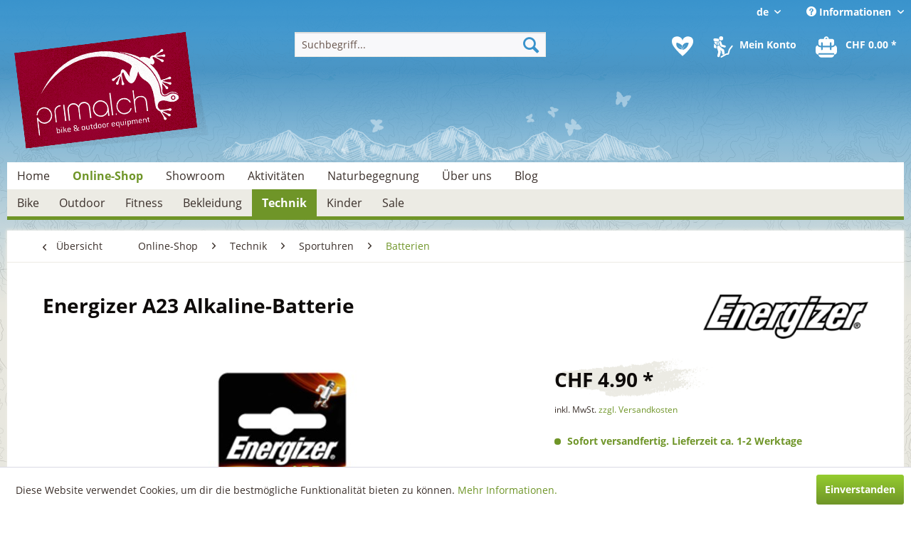

--- FILE ---
content_type: text/html; charset=UTF-8
request_url: https://primal.ch/online-shop/technik/sportuhren/batterien/energizer-a23-alkaline-batterie
body_size: 14720
content:
<!DOCTYPE html> <html class="no-js" lang="de" itemscope="itemscope" itemtype="http://schema.org/WebPage"> <head> <meta charset="utf-8"> <meta name="author" content="" /> <meta name="robots" content="index,follow" /> <meta name="revisit-after" content="15 days" /> <meta name="keywords" content="Inhalt:, Stück" /> <meta name="description" content="Inhalt: 1 Stück" /> <meta property="og:type" content="product" /> <meta property="og:site_name" content="Primal Online-Shop" /> <meta property="og:url" content="https://primal.ch/online-shop/technik/sportuhren/batterien/energizer-a23-alkaline-batterie" /> <meta property="og:title" content="Energizer A23 Alkaline-Batterie" /> <meta property="og:description" content="Inhalt: 1 Stück" /> <meta property="og:image" content="https://primal.ch/media/image/5b/2b/47/energizer_A23.jpg" /> <meta property="product:brand" content="Energizer" /> <meta property="product:price" content="4,90" /> <meta property="product:product_link" content="https://primal.ch/online-shop/technik/sportuhren/batterien/energizer-a23-alkaline-batterie" /> <meta name="twitter:card" content="product" /> <meta name="twitter:site" content="Primal Online-Shop" /> <meta name="twitter:title" content="Energizer A23 Alkaline-Batterie" /> <meta name="twitter:description" content="Inhalt: 1 Stück" /> <meta name="twitter:image" content="https://primal.ch/media/image/5b/2b/47/energizer_A23.jpg" /> <meta itemprop="copyrightHolder" content="Primal Online-Shop" /> <meta itemprop="copyrightYear" content="2014" /> <meta itemprop="isFamilyFriendly" content="True" /> <meta itemprop="image" content="https://primal.ch/media/image/03/6b/da/Primal-Logo.png" /> <meta name="viewport" content="width=device-width, initial-scale=1.0"> <meta name="mobile-web-app-capable" content="yes"> <meta name="apple-mobile-web-app-title" content="Primal Online-Shop"> <meta name="apple-mobile-web-app-capable" content="yes"> <meta name="apple-mobile-web-app-status-bar-style" content="default"> <link rel="alternate" hreflang="de-CH" href="https://primal.ch/online-shop/technik/sportuhren/batterien/energizer-a23-alkaline-batterie" /> <link rel="alternate" hreflang="en-GB" href="https://primal.ch/en/online-shop/technics/sports-watches/batteries/271/energizer-a23-alkaline-batterie" /> <link rel="alternate" hreflang="fr-FR" href="https://primal.ch/fr/online-shop/technique/montres-sportifs/piles/271/energizer-a23-alkaline-batterie" /> <link rel="apple-touch-icon-precomposed" href="/themes/Frontend/Responsive/frontend/_public/src/img/apple-touch-icon-precomposed.png"> <link rel="shortcut icon" href="https://primal.ch/media/unknown/d9/0c/f4/favicon.ico"> <meta name="msapplication-navbutton-color" content="#6f9528" /> <meta name="application-name" content="Primal Online-Shop" /> <meta name="msapplication-starturl" content="https://primal.ch/" /> <meta name="msapplication-window" content="width=1024;height=768" /> <meta name="msapplication-TileImage" content="/themes/Frontend/Responsive/frontend/_public/src/img/win-tile-image.png"> <meta name="msapplication-TileColor" content="#6f9528"> <meta name="theme-color" content="#6f9528" /> <link rel="canonical" href="https://primal.ch/online-shop/technik/sportuhren/batterien/energizer-a23-alkaline-batterie" /> <title itemprop="name"> Energizer A23 Alkaline-Batterie | Primal Online-Shop</title> <link href="/web/cache/1689839578_dba143a950658d9747d4f0924cd74a79.css" media="all" rel="stylesheet" type="text/css" /> </head> <body class="is--ctl-detail is--act-index" > <div class="page-wrap"> <noscript class="noscript-main"> <div class="alert is--warning"> <div class="alert--icon"> <i class="icon--element icon--warning"></i> </div> <div class="alert--content"> Um den Primal&#x20;Online-Shop in vollem Umfang nutzen zu k&ouml;nnen, empfehlen wir dir Javascript in deinem Browser zu aktiveren. </div> </div> </noscript> <header class="header-main"> <div class="top-bar"> <div class="container block-group"> <nav class="top-bar--navigation block" role="menubar">  <div class="top-bar--language navigation--entry"> <form method="post" class="language--form"> <div class="field--select"> <span class="kmudo-topnav-flagge">de</span> <div class="select-field"> <select name="__shop" class="language--select" data-auto-submit="true"> <option value="1" selected="selected"> Deutsch </option> <option value="3" > Français </option> <option value="2" > English </option> </select> </div> <input type="hidden" name="__redirect" value="1"> </div> </form> </div>  <div class="navigation--entry entry--compare is--hidden" role="menuitem" aria-haspopup="true" data-drop-down-menu="true">   </div> <div class="navigation--entry entry--service has--drop-down" role="menuitem" aria-haspopup="true" data-drop-down-menu="true"> <i class="icon--service"></i> Informationen <ul class="service--list is--rounded" role="menu"> <li class="service--entry" role="menuitem"> <a class="service--link" href="https://primal.ch/kontaktformular" title="Kontakt" target="_self"> Kontakt </a> </li> <li class="service--entry" role="menuitem"> <a class="service--link" href="https://primal.ch/einkaufsvorteile" title="Einkaufsvorteile" > Einkaufsvorteile </a> </li> <li class="service--entry" role="menuitem"> <a class="service--link" href="https://primal.ch/wie-bestellen" title="Wie bestellen?" > Wie bestellen? </a> </li> <li class="service--entry" role="menuitem"> <a class="service--link" href="https://primal.ch/lieferung-versand" title="Lieferung &amp; Versand" > Lieferung & Versand </a> </li> <li class="service--entry" role="menuitem"> <a class="service--link" href="https://primal.ch/garantie-service" title="Garantie &amp; Service" > Garantie & Service </a> </li> <li class="service--entry" role="menuitem"> <a class="service--link" href="https://primal.ch/datenschutz" title="Datenschutz" > Datenschutz </a> </li> <li class="service--entry" role="menuitem"> <a class="service--link" href="https://primal.ch/impressum" title="Impressum" > Impressum </a> </li> <li class="service--entry" role="menuitem"> <a class="service--link" href="https://primal.ch/agb" title="AGB" > AGB </a> </li> </ul> </div> </nav> </div> </div> <div class="container header--navigation"> <div class="logo-main block-group" role="banner"> <div class="logo--shop block"> <a class="logo--link" href="https://primal.ch/" title="Primal Online-Shop - zur Startseite wechseln"> <picture> <source srcset="https://primal.ch/media/image/03/6b/da/Primal-Logo.png" media="(min-width: 78.75em)"> <source srcset="https://primal.ch/media/image/03/6b/da/Primal-Logo.png" media="(min-width: 64em)"> <source srcset="https://primal.ch/media/image/03/6b/da/Primal-Logo.png" media="(min-width: 48em)"> <img srcset="https://primal.ch/media/image/03/6b/da/Primal-Logo.png" alt="Primal Online-Shop - zur Startseite wechseln" /> </picture> </a> </div> </div> <nav class="shop--navigation block-group"> <ul class="navigation--list block-group" role="menubar"> <li class="navigation--entry entry--menu-left" role="menuitem"> <a class="entry--link entry--trigger btn is--icon-left" href="#offcanvas--left" data-offcanvas="true" data-offCanvasSelector=".sidebar-main" aria-label="Menü"> <i class="icon--menu"></i> Menü </a> </li> <li class="navigation--entry entry--search" role="menuitem" data-search="true" aria-haspopup="true" data-minLength="3"> <a class="btn entry--link entry--trigger" href="#show-hide--search" title="Suche anzeigen / schließen" aria-label="Suche anzeigen / schließen"> <i class="icon--search"></i> <span class="search--display">Suchen</span> </a> <form action="/search" method="get" class="main-search--form"> <input type="search" name="sSearch" aria-label="Suchbegriff..." class="main-search--field" autocomplete="off" autocapitalize="off" placeholder="Suchbegriff..." maxlength="30" /> <button type="submit" class="main-search--button" aria-label="Suchen"> <i class="icon--search"></i> <span class="main-search--text">Suchen</span> </button> <div class="form--ajax-loader">&nbsp;</div> </form> <div class="main-search--results"></div> </li>  <li class="navigation--entry entry--notepad" role="menuitem"> <a href="https://primal.ch/note" title="Merkzettel" aria-label="Merkzettel" class="btn"> <i class="icon--heart"></i> </a> </li> <li class="navigation--entry entry--account with-slt" role="menuitem" data-offcanvas="true" data-offCanvasSelector=".account--dropdown-navigation"> <a href="https://primal.ch/account" title="Mein Konto" class="btn is--icon-left entry--link account--link"> <i class="icon--account"></i> <span class="account--display"> Mein Konto </span> </a> <div class="account--dropdown-navigation"> <div class="navigation--smartphone"> <div class="entry--close-off-canvas"> <a href="#close-account-menu" class="account--close-off-canvas" title="Menü schließen" aria-label="Menü schließen"> Menü schließen <i class="icon--arrow-right"></i> </a> </div> </div> <div class="account--menu is--rounded is--personalized"> <span class="navigation--headline"> Mein Konto </span> <div class="account--menu-container"> <ul class="sidebar--navigation navigation--list is--level0 show--active-items"> <li class="navigation--entry"> <span class="navigation--signin"> <a href="https://primal.ch/account#hide-registration" class="blocked--link btn is--primary navigation--signin-btn" data-collapseTarget="#registration" data-action="close"> Anmelden </a> <span class="navigation--register"> oder <a href="https://primal.ch/account#show-registration" class="blocked--link" data-collapseTarget="#registration" data-action="open"> registrieren </a> </span> </span> </li> <li class="navigation--entry"> <a href="https://primal.ch/account" title="Übersicht" class="navigation--link"> Übersicht </a> </li> <li class="navigation--entry"> <a href="https://primal.ch/account/profile" title="Persönliche Daten" class="navigation--link" rel="nofollow"> Persönliche Daten </a> </li> <li class="navigation--entry"> <a href="https://primal.ch/address/index/sidebar/" title="Adressen" class="navigation--link" rel="nofollow"> Adressen </a> </li> <li class="navigation--entry"> <a href="https://primal.ch/account/payment" title="Zahlungsarten" class="navigation--link" rel="nofollow"> Zahlungsarten </a> </li> <li class="navigation--entry"> <a href="https://primal.ch/account/orders" title="Bestellungen" class="navigation--link" rel="nofollow"> Bestellungen </a> </li> <li class="navigation--entry"> <a href="https://primal.ch/note" title="Merkzettel" class="navigation--link" rel="nofollow"> Merkzettel </a> </li> </ul> </div> </div> </div> </li> <li class="navigation--entry entry--cart" role="menuitem"> <a class="btn is--icon-left cart--link" href="https://primal.ch/checkout/cart" title="Warenkorb" aria-label="Warenkorb"> <span class="cart--display"> Warenkorb </span> <span class="badge is--primary is--minimal cart--quantity is--hidden">0</span> <i class="icon--basket"></i> <span class="cart--amount"> CHF&nbsp;0.00 * </span> </a> <div class="ajax-loader">&nbsp;</div> </li>  </ul> </nav> <div class="container--ajax-cart" data-collapse-cart="true" data-displayMode="offcanvas"></div> </div> </header> <div class="kmudo-header-mountain-symbol"> </div> <nav class="kmudo-navigation-main navigation-main"> <div> <ul> <li class="navigation--entry is--home" role="menuitem"> <a class="navigation--link is--first" href="https://primal.ch/" title="Home" itemprop="url"> <span itemprop="name">Home</span> </a> </li> <li class="navigation--entry is--active" role="menuitem"> <a class="navigation--link is--active" href="https://primal.ch/online-shop/" title="Online-Shop" itemprop="url"> <span itemprop="name">Online-Shop</span> </a> </li> <li class="navigation--entry" role="menuitem"> <a class="navigation--link" href="https://primal.ch/showroom/" title="Showroom" itemprop="url"> <span itemprop="name">Showroom</span> </a> </li> <li class="navigation--entry" role="menuitem"> <a class="navigation--link" href="https://primal.ch/aktivitaeten/" title="Aktivitäten" itemprop="url"> <span itemprop="name">Aktivitäten</span> </a> </li> <li class="navigation--entry" role="menuitem"> <a class="navigation--link" href="https://primal.ch/naturbegegnung/" title="Naturbegegnung" itemprop="url"> <span itemprop="name">Naturbegegnung</span> </a> </li> <li class="navigation--entry" role="menuitem"> <a class="navigation--link" href="https://primal.ch/ueber-uns/" title="Über uns" itemprop="url"> <span itemprop="name">Über uns</span> </a> </li> <li class="navigation--entry" role="menuitem"> <a class="navigation--link" href="https://primal.ch/blog/" title="Blog" itemprop="url"> <span itemprop="name">Blog</span> </a> </li> </ul> </div> </nav> <nav class="navigation-main"> <div class="container" data-menu-scroller="true" data-listSelector=".navigation--list.container" data-viewPortSelector=".navigation--list-wrapper"> <div class="navigation--list-wrapper"> <ul class="navigation--list container" role="menubar" itemscope="itemscope" itemtype="http://schema.org/SiteNavigationElement"> <li class="navigation--entry" role="menuitem"><a class="navigation--link" href="https://primal.ch/online-shop/bike/" title="Bike" itemprop="url"><span itemprop="name">Bike</span></a></li><li class="navigation--entry" role="menuitem"><a class="navigation--link" href="https://primal.ch/online-shop/outdoor/" title="Outdoor" itemprop="url"><span itemprop="name">Outdoor</span></a></li><li class="navigation--entry" role="menuitem"><a class="navigation--link" href="https://primal.ch/online-shop/fitness/" title="Fitness" itemprop="url"><span itemprop="name">Fitness</span></a></li><li class="navigation--entry" role="menuitem"><a class="navigation--link" href="https://primal.ch/online-shop/bekleidung/" title="Bekleidung" itemprop="url"><span itemprop="name">Bekleidung</span></a></li><li class="navigation--entry is--active" role="menuitem"><a class="navigation--link is--active" href="https://primal.ch/online-shop/technik/" title="Technik" itemprop="url"><span itemprop="name">Technik</span></a></li><li class="navigation--entry" role="menuitem"><a class="navigation--link" href="https://primal.ch/online-shop/kinder/" title="Kinder" itemprop="url"><span itemprop="name">Kinder</span></a></li><li class="navigation--entry" role="menuitem"><a class="navigation--link" href="https://primal.ch/online-shop/sale/" title="Sale" itemprop="url"><span itemprop="name">Sale</span></a></li> </ul> </div> <div class="advanced-menu" data-advanced-menu="true" data-hoverDelay="250"> <div class="menu--container"> <div class="button-container"> <a href="https://primal.ch/online-shop/bike/" class="button--category" aria-label="Zur Kategorie Bike" title="Zur Kategorie Bike"> <i class="icon--arrow-right"></i> Zur Kategorie Bike </a> <span class="button--close"> <i class="icon--cross"></i> </span> </div> <div class="content--wrapper has--content has--teaser"> <ul class="menu--list menu--level-0 columns--2" style="width: 50%;"> <li class="menu--list-item item--level-0" style="width: 100%"> <a href="https://primal.ch/online-shop/bike/transport/" class="menu--list-item-link" aria-label="Transport" title="Transport">Transport</a> </li> <li class="menu--list-item item--level-0" style="width: 100%"> <a href="https://primal.ch/online-shop/bike/ausruestung/" class="menu--list-item-link" aria-label="Ausrüstung" title="Ausrüstung">Ausrüstung</a> </li> <li class="menu--list-item item--level-0" style="width: 100%"> <a href="https://primal.ch/online-shop/bike/velocomputer/" class="menu--list-item-link" aria-label="Velocomputer" title="Velocomputer">Velocomputer</a> </li> <li class="menu--list-item item--level-0" style="width: 100%"> <a href="https://primal.ch/online-shop/bike/lampen/" class="menu--list-item-link" aria-label="Lampen" title="Lampen">Lampen</a> </li> <li class="menu--list-item item--level-0" style="width: 100%"> <a href="https://primal.ch/online-shop/bike/parts-werkstatt/" class="menu--list-item-link" aria-label="Parts / Werkstatt" title="Parts / Werkstatt">Parts / Werkstatt</a> </li> <li class="menu--list-item item--level-0" style="width: 100%"> <a href="https://primal.ch/online-shop/bike/hometraining/" class="menu--list-item-link" aria-label="Hometraining" title="Hometraining">Hometraining</a> </li> </ul> <div class="menu--delimiter" style="right: 50%;"></div> <div class="menu--teaser" style="width: 50%;"> <a href="https://primal.ch/online-shop/bike/" aria-label="Zur Kategorie Bike" title="Zur Kategorie Bike" class="teaser--image" style="background-image: url(https://primal.ch/media/image/3d/34/ba/kategorie_online-shop_bike.jpg);"></a> <div class="teaser--headline">Bike</div> <div class="teaser--text"> Bereit für die nächste Bike-Tour? Bei uns findest du Bike-Zubehör aller Art, Tourenausrüstung für Veloferien, Kinderanhänger, einen Werkstatt-Bereich und vieles mehr. Auch fürs Wintertraining liefern wir dir exklusive Trainingsgeräte inklusive... <a class="teaser--text-link" href="https://primal.ch/online-shop/bike/" aria-label="mehr erfahren" title="mehr erfahren"> mehr erfahren </a> </div> </div> </div> </div> <div class="menu--container"> <div class="button-container"> <a href="https://primal.ch/online-shop/outdoor/" class="button--category" aria-label="Zur Kategorie Outdoor" title="Zur Kategorie Outdoor"> <i class="icon--arrow-right"></i> Zur Kategorie Outdoor </a> <span class="button--close"> <i class="icon--cross"></i> </span> </div> <div class="content--wrapper has--content has--teaser"> <ul class="menu--list menu--level-0 columns--2" style="width: 50%;"> <li class="menu--list-item item--level-0" style="width: 100%"> <a href="https://primal.ch/online-shop/outdoor/zelte/" class="menu--list-item-link" aria-label="Zelte" title="Zelte">Zelte</a> </li> <li class="menu--list-item item--level-0" style="width: 100%"> <a href="https://primal.ch/online-shop/outdoor/isomatten/" class="menu--list-item-link" aria-label="Isomatten" title="Isomatten">Isomatten</a> </li> <li class="menu--list-item item--level-0" style="width: 100%"> <a href="https://primal.ch/online-shop/outdoor/schlafsaecke/" class="menu--list-item-link" aria-label="Schlafsäcke" title="Schlafsäcke">Schlafsäcke</a> </li> <li class="menu--list-item item--level-0" style="width: 100%"> <a href="https://primal.ch/online-shop/outdoor/gepaeck/" class="menu--list-item-link" aria-label="Gepäck" title="Gepäck">Gepäck</a> </li> <li class="menu--list-item item--level-0" style="width: 100%"> <a href="https://primal.ch/online-shop/outdoor/ernaehrung/" class="menu--list-item-link" aria-label="Ernährung" title="Ernährung">Ernährung</a> </li> <li class="menu--list-item item--level-0" style="width: 100%"> <a href="https://primal.ch/online-shop/outdoor/winter/" class="menu--list-item-link" aria-label="Winter" title="Winter">Winter</a> </li> <li class="menu--list-item item--level-0" style="width: 100%"> <a href="https://primal.ch/online-shop/outdoor/extras/" class="menu--list-item-link" aria-label="Extras" title="Extras">Extras</a> </li> </ul> <div class="menu--delimiter" style="right: 50%;"></div> <div class="menu--teaser" style="width: 50%;"> <a href="https://primal.ch/online-shop/outdoor/" aria-label="Zur Kategorie Outdoor" title="Zur Kategorie Outdoor" class="teaser--image" style="background-image: url(https://primal.ch/media/image/59/39/22/kategorie_online-shop_outdoor.jpg);"></a> <div class="teaser--headline">Outdoor</div> <div class="teaser--text"> Egal ob bei dir der Outdoor-Sport oder das Naturerlebnis im Vordergrund stehen, wir bieten dir vom Zelt über Schlafsäcke, Matten und Rucksäcke alles, was dich bei deiner Outdoor-Aktivität unterstützt. Die Outdoorausrüstung von Exped besticht... <a class="teaser--text-link" href="https://primal.ch/online-shop/outdoor/" aria-label="mehr erfahren" title="mehr erfahren"> mehr erfahren </a> </div> </div> </div> </div> <div class="menu--container"> <div class="button-container"> <a href="https://primal.ch/online-shop/fitness/" class="button--category" aria-label="Zur Kategorie Fitness" title="Zur Kategorie Fitness"> <i class="icon--arrow-right"></i> Zur Kategorie Fitness </a> <span class="button--close"> <i class="icon--cross"></i> </span> </div> <div class="content--wrapper has--content has--teaser"> <ul class="menu--list menu--level-0 columns--2" style="width: 50%;"> <li class="menu--list-item item--level-0" style="width: 100%"> <a href="https://primal.ch/online-shop/fitness/nordic-walking/" class="menu--list-item-link" aria-label="Nordic Walking" title="Nordic Walking">Nordic Walking</a> </li> <li class="menu--list-item item--level-0" style="width: 100%"> <a href="https://primal.ch/online-shop/fitness/hometraining/" class="menu--list-item-link" aria-label="Hometraining" title="Hometraining">Hometraining</a> </li> <li class="menu--list-item item--level-0" style="width: 100%"> <a href="https://primal.ch/online-shop/fitness/sup-boards/" class="menu--list-item-link" aria-label="SUP Boards" title="SUP Boards">SUP Boards</a> </li> </ul> <div class="menu--delimiter" style="right: 50%;"></div> <div class="menu--teaser" style="width: 50%;"> <a href="https://primal.ch/online-shop/fitness/" aria-label="Zur Kategorie Fitness" title="Zur Kategorie Fitness" class="teaser--image" style="background-image: url(https://primal.ch/media/image/5d/61/49/kategorie_online-shop_fitness.jpg);"></a> <div class="teaser--headline">Fitness</div> <div class="teaser--text"> Halte dich fit, im Sommer und im Winter! Nordic Walking und Homefitness sind zwei effiziente Trainingsmöglichkeiten. Wir haben ein umfangreiches Sortiment an Hometrainern und Crosstrainern von Daum Electronic, Precor, Elite und Tacx. Wer auch im... <a class="teaser--text-link" href="https://primal.ch/online-shop/fitness/" aria-label="mehr erfahren" title="mehr erfahren"> mehr erfahren </a> </div> </div> </div> </div> <div class="menu--container"> <div class="button-container"> <a href="https://primal.ch/online-shop/bekleidung/" class="button--category" aria-label="Zur Kategorie Bekleidung" title="Zur Kategorie Bekleidung"> <i class="icon--arrow-right"></i> Zur Kategorie Bekleidung </a> <span class="button--close"> <i class="icon--cross"></i> </span> </div> <div class="content--wrapper has--content has--teaser"> <ul class="menu--list menu--level-0 columns--2" style="width: 50%;"> <li class="menu--list-item item--level-0" style="width: 100%"> <a href="https://primal.ch/online-shop/bekleidung/damen/" class="menu--list-item-link" aria-label="Damen" title="Damen">Damen</a> </li> <li class="menu--list-item item--level-0" style="width: 100%"> <a href="https://primal.ch/online-shop/bekleidung/herren/" class="menu--list-item-link" aria-label="Herren" title="Herren">Herren</a> </li> <li class="menu--list-item item--level-0" style="width: 100%"> <a href="https://primal.ch/online-shop/bekleidung/kinder/" class="menu--list-item-link" aria-label="Kinder" title="Kinder">Kinder</a> </li> <li class="menu--list-item item--level-0" style="width: 100%"> <a href="https://primal.ch/online-shop/bekleidung/accessoires/" class="menu--list-item-link" aria-label="Accessoires" title="Accessoires">Accessoires</a> </li> <li class="menu--list-item item--level-0" style="width: 100%"> <a href="https://primal.ch/online-shop/bekleidung/waschmittel/" class="menu--list-item-link" aria-label="Waschmittel" title="Waschmittel">Waschmittel</a> </li> </ul> <div class="menu--delimiter" style="right: 50%;"></div> <div class="menu--teaser" style="width: 50%;"> <a href="https://primal.ch/online-shop/bekleidung/" aria-label="Zur Kategorie Bekleidung" title="Zur Kategorie Bekleidung" class="teaser--image" style="background-image: url(https://primal.ch/media/image/d0/3f/2d/kategorie_online-shop_bekleidung.jpg);"></a> <div class="teaser--headline">Bekleidung</div> <div class="teaser--text"> In unserem Online-Shop bieten wir eine Auswahl funktioneller Outdoor-, Bike- und Runningbekleidung für jedes Wetter und jede Jahreszeit an. Das Spektrum reicht von den flippigen Primal Wear Bikeshirts, über die hochfunktionelle Bekleidungslinie... <a class="teaser--text-link" href="https://primal.ch/online-shop/bekleidung/" aria-label="mehr erfahren" title="mehr erfahren"> mehr erfahren </a> </div> </div> </div> </div> <div class="menu--container"> <div class="button-container"> <a href="https://primal.ch/online-shop/technik/" class="button--category" aria-label="Zur Kategorie Technik" title="Zur Kategorie Technik"> <i class="icon--arrow-right"></i> Zur Kategorie Technik </a> <span class="button--close"> <i class="icon--cross"></i> </span> </div> <div class="content--wrapper has--content has--teaser"> <ul class="menu--list menu--level-0 columns--2" style="width: 50%;"> <li class="menu--list-item item--level-0" style="width: 100%"> <a href="https://primal.ch/online-shop/technik/gps-geraete/" class="menu--list-item-link" aria-label="GPS-Geräte" title="GPS-Geräte">GPS-Geräte</a> </li> <li class="menu--list-item item--level-0" style="width: 100%"> <a href="https://primal.ch/online-shop/technik/sportuhren/" class="menu--list-item-link" aria-label="Sportuhren" title="Sportuhren">Sportuhren</a> </li> <li class="menu--list-item item--level-0" style="width: 100%"> <a href="https://primal.ch/online-shop/technik/lampen/" class="menu--list-item-link" aria-label="Lampen" title="Lampen">Lampen</a> </li> <li class="menu--list-item item--level-0" style="width: 100%"> <a href="https://primal.ch/online-shop/technik/action-kameras/" class="menu--list-item-link" aria-label="Action Kameras" title="Action Kameras">Action Kameras</a> </li> </ul> <div class="menu--delimiter" style="right: 50%;"></div> <div class="menu--teaser" style="width: 50%;"> <a href="https://primal.ch/online-shop/technik/" aria-label="Zur Kategorie Technik" title="Zur Kategorie Technik" class="teaser--image" style="background-image: url(https://primal.ch/media/image/12/e1/44/kategorie_online-shop_technik.jpg);"></a> <div class="teaser--headline">Technik</div> <div class="teaser--text"> Für jede Outdoor-Aktivität und für jedes Training das richtige Tool: zur Auswahl stehen GPS-Geräte, Velocomputer, Pulsuhren, Mulitsportuhren oder spezielle Uhren zum Schwimmen oder Golfen. Ebensoviel Freude machen die Hochleistungs-Scheinwerfer... <a class="teaser--text-link" href="https://primal.ch/online-shop/technik/" aria-label="mehr erfahren" title="mehr erfahren"> mehr erfahren </a> </div> </div> </div> </div> <div class="menu--container"> <div class="button-container"> <a href="https://primal.ch/online-shop/kinder/" class="button--category" aria-label="Zur Kategorie Kinder" title="Zur Kategorie Kinder"> <i class="icon--arrow-right"></i> Zur Kategorie Kinder </a> <span class="button--close"> <i class="icon--cross"></i> </span> </div> <div class="content--wrapper has--content has--teaser"> <ul class="menu--list menu--level-0 columns--2" style="width: 50%;"> <li class="menu--list-item item--level-0" style="width: 100%"> <a href="https://primal.ch/online-shop/kinder/transport/" class="menu--list-item-link" aria-label="Transport " title="Transport ">Transport </a> </li> <li class="menu--list-item item--level-0" style="width: 100%"> <a href="https://primal.ch/online-shop/kinder/ausruestung/" class="menu--list-item-link" aria-label="Ausrüstung" title="Ausrüstung">Ausrüstung</a> </li> <li class="menu--list-item item--level-0" style="width: 100%"> <a href="https://primal.ch/online-shop/kinder/fortbewegung/" class="menu--list-item-link" aria-label="Fortbewegung" title="Fortbewegung">Fortbewegung</a> </li> <li class="menu--list-item item--level-0" style="width: 100%"> <a href="https://primal.ch/online-shop/kinder/spiele/" class="menu--list-item-link" aria-label="Spiele" title="Spiele">Spiele</a> </li> </ul> <div class="menu--delimiter" style="right: 50%;"></div> <div class="menu--teaser" style="width: 50%;"> <a href="https://primal.ch/online-shop/kinder/" aria-label="Zur Kategorie Kinder" title="Zur Kategorie Kinder" class="teaser--image" style="background-image: url(https://primal.ch/media/image/b1/4d/ba/kategorie_online-shop_kinder.jpg);"></a> <div class="teaser--headline">Kinder</div> <div class="teaser--text"> Mit Kinderanhängern, Trailern und Kindertragen sind die Kleinen bereits früh mit den Eltern unterwegs. Die Kinderanhänger von Chariot eigenen sich fürs Radfahren genauso wie fürs Joggen, Langlaufen, Wandern oder Spazieren. Like a Bikes oder... <a class="teaser--text-link" href="https://primal.ch/online-shop/kinder/" aria-label="mehr erfahren" title="mehr erfahren"> mehr erfahren </a> </div> </div> </div> </div> <div class="menu--container"> <div class="button-container"> <a href="https://primal.ch/online-shop/sale/" class="button--category" aria-label="Zur Kategorie Sale" title="Zur Kategorie Sale"> <i class="icon--arrow-right"></i> Zur Kategorie Sale </a> <span class="button--close"> <i class="icon--cross"></i> </span> </div> <div class="content--wrapper has--content has--teaser"> <ul class="menu--list menu--level-0 columns--2" style="width: 50%;"> <li class="menu--list-item item--level-0" style="width: 100%"> <a href="https://primal.ch/online-shop/sale/bike/" class="menu--list-item-link" aria-label="Bike" title="Bike">Bike</a> </li> <li class="menu--list-item item--level-0" style="width: 100%"> <a href="https://primal.ch/online-shop/sale/outdoor/" class="menu--list-item-link" aria-label="Outdoor" title="Outdoor">Outdoor</a> </li> <li class="menu--list-item item--level-0" style="width: 100%"> <a href="https://primal.ch/online-shop/sale/nordic-walking/" class="menu--list-item-link" aria-label="Nordic Walking" title="Nordic Walking">Nordic Walking</a> </li> </ul> <div class="menu--delimiter" style="right: 50%;"></div> <div class="menu--teaser" style="width: 50%;"> <a href="https://primal.ch/online-shop/sale/" aria-label="Zur Kategorie Sale" title="Zur Kategorie Sale" class="teaser--image" style="background-image: url(https://primal.ch/media/image/6d/17/4f/kategorie_online-shop_sale.jpg);"></a> <div class="teaser--headline">Sale</div> <div class="teaser--text"> Unser Lager muss von Zeit zu Zeit geräumt werden. Hier findest du speziell günstige Einzelstücke oder Vorjahresmodelle zu Super-Preisen. Viel Spass beim Stöbern in unserer "Fundkiste"! <a class="teaser--text-link" href="https://primal.ch/online-shop/sale/" aria-label="mehr erfahren" title="mehr erfahren"> mehr erfahren </a> </div> </div> </div> </div> </div> </div> </nav> <div class="dummy-sticky" style="display:none;"></div> <nav class="navigation-sticky" data-stickysearch-duration="400" data-sticky-show="menu" data-sticky-tablet-show="1" data-sticky-phone-show=""> <div class="container"> <nav class="sticky--navigation block-group"> <div class="entry--menu-bottom"> <a class="entry--link entry--trigger btn is--icon-left"> <i class="icon--menu"></i> </a> </div> </nav> <div class="logo-main block-group" role="banner"> <div class="logo--shop block"> <a class="logo--link" href="https://primal.ch/" title="Primal Online-Shop - zur Startseite wechseln"> <img srcset="https://primal.ch/media/image/03/6b/da/Primal-Logo.png" alt="Primal Online-Shop - zur Startseite wechseln"/> </a> </div> </div> <nav class="shop--navigation block-group"> <div class="container--ajax-cart" data-collapse-cart="true" data-displayMode="offcanvas"></div> <ul class="navigation--list block-group" role="menubar"> <li class="navigation--entry entry--menu-left" role="menuitem"> <a class="entry--link entry--trigger btn is--icon-left" href="#offcanvas--left" data-offcanvas="true" data-offCanvasSelector=".sidebar-main"> <i class="icon--menu"></i> Menü </a> </li> <li class="navigation--entry entry--search" role="menuitem" data-search="true" aria-haspopup="true"> <a class="btn entry--link entry--trigger" href="#show-hide--search" title="Suche anzeigen / schließen"> <i class="icon--search"></i> <span class="search--display">Suchen</span> </a> <form action="/search" method="get" class="main-search--form"> <input type="search" name="sSearch" aria-label="Suchbegriff..." class="main-search--field" autocomplete="off" autocapitalize="off" placeholder="Suchbegriff..." maxlength="30" /> <button type="submit" class="main-search--button" aria-label="Suchen"> <i class="icon--search"></i> <span class="main-search--text">Suchen</span> </button> <div class="form--ajax-loader">&nbsp;</div> </form> <div class="main-search--results"></div> </li>  <li class="navigation--entry entry--notepad" role="menuitem"> <a href="https://primal.ch/note" title="Merkzettel" aria-label="Merkzettel" class="btn"> <i class="icon--heart"></i> </a> </li> <li class="navigation--entry entry--account with-slt" role="menuitem" data-offcanvas="true" data-offCanvasSelector=".account--dropdown-navigation"> <a href="https://primal.ch/account" title="Mein Konto" class="btn is--icon-left entry--link account--link"> <i class="icon--account"></i> <span class="account--display"> Mein Konto </span> </a> <div class="account--dropdown-navigation"> <div class="navigation--smartphone"> <div class="entry--close-off-canvas"> <a href="#close-account-menu" class="account--close-off-canvas" title="Menü schließen" aria-label="Menü schließen"> Menü schließen <i class="icon--arrow-right"></i> </a> </div> </div> <div class="account--menu is--rounded is--personalized"> <span class="navigation--headline"> Mein Konto </span> <div class="account--menu-container"> <ul class="sidebar--navigation navigation--list is--level0 show--active-items"> <li class="navigation--entry"> <span class="navigation--signin"> <a href="https://primal.ch/account#hide-registration" class="blocked--link btn is--primary navigation--signin-btn" data-collapseTarget="#registration" data-action="close"> Anmelden </a> <span class="navigation--register"> oder <a href="https://primal.ch/account#show-registration" class="blocked--link" data-collapseTarget="#registration" data-action="open"> registrieren </a> </span> </span> </li> <li class="navigation--entry"> <a href="https://primal.ch/account" title="Übersicht" class="navigation--link"> Übersicht </a> </li> <li class="navigation--entry"> <a href="https://primal.ch/account/profile" title="Persönliche Daten" class="navigation--link" rel="nofollow"> Persönliche Daten </a> </li> <li class="navigation--entry"> <a href="https://primal.ch/address/index/sidebar/" title="Adressen" class="navigation--link" rel="nofollow"> Adressen </a> </li> <li class="navigation--entry"> <a href="https://primal.ch/account/payment" title="Zahlungsarten" class="navigation--link" rel="nofollow"> Zahlungsarten </a> </li> <li class="navigation--entry"> <a href="https://primal.ch/account/orders" title="Bestellungen" class="navigation--link" rel="nofollow"> Bestellungen </a> </li> <li class="navigation--entry"> <a href="https://primal.ch/note" title="Merkzettel" class="navigation--link" rel="nofollow"> Merkzettel </a> </li> </ul> </div> </div> </div> </li> <li class="navigation--entry entry--cart" role="menuitem"> <a class="btn is--icon-left cart--link" href="https://primal.ch/checkout/cart" title="Warenkorb" aria-label="Warenkorb"> <span class="cart--display"> Warenkorb </span> <span class="badge is--primary is--minimal cart--quantity is--hidden">0</span> <i class="icon--basket"></i> <span class="cart--amount"> CHF&nbsp;0.00 * </span> </a> <div class="ajax-loader">&nbsp;</div> </li>  </ul> </nav> </div> </nav> <section class="content-main container block-group"> <nav class="content--breadcrumb block"> <a class="breadcrumb--button breadcrumb--link" href="https://primal.ch/online-shop/technik/sportuhren/batterien/" title="Übersicht"> <i class="icon--arrow-left"></i> <span class="breadcrumb--title">Übersicht</span> </a> <ul class="breadcrumb--list" role="menu" itemscope itemtype="http://schema.org/BreadcrumbList"> <li role="menuitem" class="breadcrumb--entry" itemprop="itemListElement" itemscope itemtype="http://schema.org/ListItem"> <a class="breadcrumb--link" href="https://primal.ch/online-shop/" title="Online-Shop" itemprop="item"> <link itemprop="url" href="https://primal.ch/online-shop/" /> <span class="breadcrumb--title" itemprop="name">Online-Shop</span> </a> <meta itemprop="position" content="0" /> </li> <li role="none" class="breadcrumb--separator"> <i class="icon--arrow-right"></i> </li> <li role="menuitem" class="breadcrumb--entry" itemprop="itemListElement" itemscope itemtype="http://schema.org/ListItem"> <a class="breadcrumb--link" href="https://primal.ch/online-shop/technik/" title="Technik" itemprop="item"> <link itemprop="url" href="https://primal.ch/online-shop/technik/" /> <span class="breadcrumb--title" itemprop="name">Technik</span> </a> <meta itemprop="position" content="1" /> </li> <li role="none" class="breadcrumb--separator"> <i class="icon--arrow-right"></i> </li> <li role="menuitem" class="breadcrumb--entry" itemprop="itemListElement" itemscope itemtype="http://schema.org/ListItem"> <a class="breadcrumb--link" href="https://primal.ch/online-shop/technik/sportuhren/" title="Sportuhren" itemprop="item"> <link itemprop="url" href="https://primal.ch/online-shop/technik/sportuhren/" /> <span class="breadcrumb--title" itemprop="name">Sportuhren</span> </a> <meta itemprop="position" content="2" /> </li> <li role="none" class="breadcrumb--separator"> <i class="icon--arrow-right"></i> </li> <li role="menuitem" class="breadcrumb--entry is--active" itemprop="itemListElement" itemscope itemtype="http://schema.org/ListItem"> <a class="breadcrumb--link" href="https://primal.ch/online-shop/technik/sportuhren/batterien/" title="Batterien" itemprop="item"> <link itemprop="url" href="https://primal.ch/online-shop/technik/sportuhren/batterien/" /> <span class="breadcrumb--title" itemprop="name">Batterien</span> </a> <meta itemprop="position" content="3" /> </li> </ul> </nav> <nav class="product--navigation"> <a href="#" class="navigation--link link--prev"> <div class="link--prev-button"> <span class="link--prev-inner">Zurück</span> </div> <div class="image--wrapper"> <div class="image--container"></div> </div> </a> <a href="#" class="navigation--link link--next"> <div class="link--next-button"> <span class="link--next-inner">Vor</span> </div> <div class="image--wrapper"> <div class="image--container"></div> </div> </a> </nav> <div class="content-main--inner"> <aside class="sidebar-main off-canvas"> <div class="navigation--smartphone"> <ul class="navigation--list "> <li class="navigation--entry entry--close-off-canvas"> <a href="#close-categories-menu" title="Menü schließen" class="navigation--link"> Menü schließen <i class="icon--arrow-right"></i> </a> </li> </ul> <div class="mobile--switches">  <div class="top-bar--language navigation--entry"> <form method="post" class="language--form"> <div class="field--select"> <span class="kmudo-topnav-flagge">de</span> <div class="select-field"> <select name="__shop" class="language--select" data-auto-submit="true"> <option value="1" selected="selected"> Deutsch </option> <option value="3" > Français </option> <option value="2" > English </option> </select> </div> <input type="hidden" name="__redirect" value="1"> </div> </form> </div>  </div> </div> <div class="sidebar--categories-wrapper" data-subcategory-nav="true" data-mainCategoryId="3" data-categoryId="195" data-fetchUrl="/widgets/listing/getCategory/categoryId/195"> <div class="categories--headline navigation--headline"> Kategorien </div> <div class="sidebar--categories-navigation"> <ul class="sidebar--navigation categories--navigation navigation--list is--drop-down is--level0 is--rounded" role="menu"> <li class="navigation--entry is--active has--sub-categories has--sub-children" role="menuitem"> <a class="navigation--link is--active has--sub-categories link--go-forward" href="https://primal.ch/online-shop/" data-categoryId="6" data-fetchUrl="/widgets/listing/getCategory/categoryId/6" title="Online-Shop" > Online-Shop <span class="is--icon-right"> <i class="icon--arrow-right"></i> </span> </a> <ul class="sidebar--navigation categories--navigation navigation--list is--level1 is--rounded" role="menu"> <li class="navigation--entry has--sub-children" role="menuitem"> <a class="navigation--link link--go-forward" href="https://primal.ch/online-shop/bike/" data-categoryId="672" data-fetchUrl="/widgets/listing/getCategory/categoryId/672" title="Bike" > Bike <span class="is--icon-right"> <i class="icon--arrow-right"></i> </span> </a> </li> <li class="navigation--entry has--sub-children" role="menuitem"> <a class="navigation--link link--go-forward" href="https://primal.ch/online-shop/outdoor/" data-categoryId="501" data-fetchUrl="/widgets/listing/getCategory/categoryId/501" title="Outdoor" > Outdoor <span class="is--icon-right"> <i class="icon--arrow-right"></i> </span> </a> </li> <li class="navigation--entry has--sub-children" role="menuitem"> <a class="navigation--link link--go-forward" href="https://primal.ch/online-shop/fitness/" data-categoryId="462" data-fetchUrl="/widgets/listing/getCategory/categoryId/462" title="Fitness" > Fitness <span class="is--icon-right"> <i class="icon--arrow-right"></i> </span> </a> </li> <li class="navigation--entry has--sub-children" role="menuitem"> <a class="navigation--link link--go-forward" href="https://primal.ch/online-shop/bekleidung/" data-categoryId="225" data-fetchUrl="/widgets/listing/getCategory/categoryId/225" title="Bekleidung" > Bekleidung <span class="is--icon-right"> <i class="icon--arrow-right"></i> </span> </a> </li> <li class="navigation--entry is--active has--sub-categories has--sub-children" role="menuitem"> <a class="navigation--link is--active has--sub-categories link--go-forward" href="https://primal.ch/online-shop/technik/" data-categoryId="132" data-fetchUrl="/widgets/listing/getCategory/categoryId/132" title="Technik" > Technik <span class="is--icon-right"> <i class="icon--arrow-right"></i> </span> </a> <ul class="sidebar--navigation categories--navigation navigation--list is--level2 navigation--level-high is--rounded" role="menu"> <li class="navigation--entry has--sub-children" role="menuitem"> <a class="navigation--link link--go-forward" href="https://primal.ch/online-shop/technik/gps-geraete/" data-categoryId="135" data-fetchUrl="/widgets/listing/getCategory/categoryId/135" title="GPS-Geräte" > GPS-Geräte <span class="is--icon-right"> <i class="icon--arrow-right"></i> </span> </a> </li> <li class="navigation--entry is--active has--sub-categories has--sub-children" role="menuitem"> <a class="navigation--link is--active has--sub-categories link--go-forward" href="https://primal.ch/online-shop/technik/sportuhren/" data-categoryId="162" data-fetchUrl="/widgets/listing/getCategory/categoryId/162" title="Sportuhren" > Sportuhren <span class="is--icon-right"> <i class="icon--arrow-right"></i> </span> </a> <ul class="sidebar--navigation categories--navigation navigation--list is--level3 navigation--level-high is--rounded" role="menu"> <li class="navigation--entry" role="menuitem"> <a class="navigation--link" href="https://primal.ch/online-shop/technik/sportuhren/bike/" data-categoryId="165" data-fetchUrl="/widgets/listing/getCategory/categoryId/165" title="Bike" > Bike </a> </li> <li class="navigation--entry" role="menuitem"> <a class="navigation--link" href="https://primal.ch/online-shop/technik/sportuhren/running/" data-categoryId="168" data-fetchUrl="/widgets/listing/getCategory/categoryId/168" title="Running" > Running </a> </li> <li class="navigation--entry" role="menuitem"> <a class="navigation--link" href="https://primal.ch/online-shop/technik/sportuhren/schwimmen/" data-categoryId="171" data-fetchUrl="/widgets/listing/getCategory/categoryId/171" title="Schwimmen" > Schwimmen </a> </li> <li class="navigation--entry" role="menuitem"> <a class="navigation--link" href="https://primal.ch/online-shop/technik/sportuhren/fitness/" data-categoryId="192" data-fetchUrl="/widgets/listing/getCategory/categoryId/192" title="Fitness" > Fitness </a> </li> <li class="navigation--entry" role="menuitem"> <a class="navigation--link" href="https://primal.ch/online-shop/technik/sportuhren/multisport/" data-categoryId="177" data-fetchUrl="/widgets/listing/getCategory/categoryId/177" title="Multisport" > Multisport </a> </li> <li class="navigation--entry" role="menuitem"> <a class="navigation--link" href="https://primal.ch/online-shop/technik/sportuhren/outdoor/" data-categoryId="174" data-fetchUrl="/widgets/listing/getCategory/categoryId/174" title="Outdoor" > Outdoor </a> </li> <li class="navigation--entry" role="menuitem"> <a class="navigation--link" href="https://primal.ch/online-shop/technik/sportuhren/golf/" data-categoryId="180" data-fetchUrl="/widgets/listing/getCategory/categoryId/180" title="Golf" > Golf </a> </li> <li class="navigation--entry" role="menuitem"> <a class="navigation--link" href="https://primal.ch/online-shop/technik/sportuhren/business/" data-categoryId="183" data-fetchUrl="/widgets/listing/getCategory/categoryId/183" title="Business" > Business </a> </li> <li class="navigation--entry" role="menuitem"> <a class="navigation--link" href="https://primal.ch/online-shop/technik/sportuhren/marine/" data-categoryId="186" data-fetchUrl="/widgets/listing/getCategory/categoryId/186" title="Marine" > Marine </a> </li> <li class="navigation--entry" role="menuitem"> <a class="navigation--link" href="https://primal.ch/online-shop/technik/sportuhren/uhren-zubehoer/" data-categoryId="189" data-fetchUrl="/widgets/listing/getCategory/categoryId/189" title="Uhren Zubehör" > Uhren Zubehör </a> </li> <li class="navigation--entry is--active" role="menuitem"> <a class="navigation--link is--active" href="https://primal.ch/online-shop/technik/sportuhren/batterien/" data-categoryId="195" data-fetchUrl="/widgets/listing/getCategory/categoryId/195" title="Batterien" > Batterien </a> </li> </ul> </li> <li class="navigation--entry has--sub-children" role="menuitem"> <a class="navigation--link link--go-forward" href="https://primal.ch/online-shop/technik/lampen/" data-categoryId="198" data-fetchUrl="/widgets/listing/getCategory/categoryId/198" title="Lampen" > Lampen <span class="is--icon-right"> <i class="icon--arrow-right"></i> </span> </a> </li> <li class="navigation--entry has--sub-children" role="menuitem"> <a class="navigation--link link--go-forward" href="https://primal.ch/online-shop/technik/action-kameras/" data-categoryId="219" data-fetchUrl="/widgets/listing/getCategory/categoryId/219" title="Action Kameras" > Action Kameras <span class="is--icon-right"> <i class="icon--arrow-right"></i> </span> </a> </li> </ul> </li> <li class="navigation--entry has--sub-children" role="menuitem"> <a class="navigation--link link--go-forward" href="https://primal.ch/online-shop/kinder/" data-categoryId="63" data-fetchUrl="/widgets/listing/getCategory/categoryId/63" title="Kinder" > Kinder <span class="is--icon-right"> <i class="icon--arrow-right"></i> </span> </a> </li> <li class="navigation--entry has--sub-children" role="menuitem"> <a class="navigation--link link--go-forward" href="https://primal.ch/online-shop/sale/" data-categoryId="21" data-fetchUrl="/widgets/listing/getCategory/categoryId/21" title="Sale" > Sale <span class="is--icon-right"> <i class="icon--arrow-right"></i> </span> </a> </li> </ul> </li> <li class="navigation--entry has--sub-children" role="menuitem"> <a class="navigation--link link--go-forward" href="https://primal.ch/showroom/" data-categoryId="7" data-fetchUrl="/widgets/listing/getCategory/categoryId/7" title="Showroom" > Showroom <span class="is--icon-right"> <i class="icon--arrow-right"></i> </span> </a> </li> <li class="navigation--entry has--sub-children" role="menuitem"> <a class="navigation--link link--go-forward" href="https://primal.ch/aktivitaeten/" data-categoryId="10" data-fetchUrl="/widgets/listing/getCategory/categoryId/10" title="Aktivitäten" > Aktivitäten <span class="is--icon-right"> <i class="icon--arrow-right"></i> </span> </a> </li> <li class="navigation--entry has--sub-children" role="menuitem"> <a class="navigation--link link--go-forward" href="https://primal.ch/naturbegegnung/" data-categoryId="8" data-fetchUrl="/widgets/listing/getCategory/categoryId/8" title="Naturbegegnung" > Naturbegegnung <span class="is--icon-right"> <i class="icon--arrow-right"></i> </span> </a> </li> <li class="navigation--entry has--sub-children" role="menuitem"> <a class="navigation--link link--go-forward" href="https://primal.ch/ueber-uns/" data-categoryId="9" data-fetchUrl="/widgets/listing/getCategory/categoryId/9" title="Über uns" > Über uns <span class="is--icon-right"> <i class="icon--arrow-right"></i> </span> </a> </li> <li class="navigation--entry" role="menuitem"> <a class="navigation--link" href="https://primal.ch/blog/" data-categoryId="795" data-fetchUrl="/widgets/listing/getCategory/categoryId/795" title="Blog" > Blog </a> </li> </ul> </div> <div class="shop-sites--container is--rounded"> <div class="shop-sites--headline navigation--headline"> Informationen </div> <ul class="shop-sites--navigation sidebar--navigation navigation--list is--drop-down is--level0" role="menu"> <li class="navigation--entry" role="menuitem"> <a class="navigation--link" href="https://primal.ch/kontaktformular" title="Kontakt" data-categoryId="1" data-fetchUrl="/widgets/listing/getCustomPage/pageId/1" target="_self"> Kontakt </a> </li> <li class="navigation--entry" role="menuitem"> <a class="navigation--link" href="https://primal.ch/einkaufsvorteile" title="Einkaufsvorteile" data-categoryId="2" data-fetchUrl="/widgets/listing/getCustomPage/pageId/2" > Einkaufsvorteile </a> </li> <li class="navigation--entry" role="menuitem"> <a class="navigation--link" href="https://primal.ch/wie-bestellen" title="Wie bestellen?" data-categoryId="54" data-fetchUrl="/widgets/listing/getCustomPage/pageId/54" > Wie bestellen? </a> </li> <li class="navigation--entry" role="menuitem"> <a class="navigation--link" href="https://primal.ch/lieferung-versand" title="Lieferung &amp; Versand" data-categoryId="6" data-fetchUrl="/widgets/listing/getCustomPage/pageId/6" > Lieferung & Versand </a> </li> <li class="navigation--entry" role="menuitem"> <a class="navigation--link" href="https://primal.ch/garantie-service" title="Garantie &amp; Service" data-categoryId="59" data-fetchUrl="/widgets/listing/getCustomPage/pageId/59" > Garantie & Service </a> </li> <li class="navigation--entry" role="menuitem"> <a class="navigation--link" href="https://primal.ch/datenschutz" title="Datenschutz" data-categoryId="7" data-fetchUrl="/widgets/listing/getCustomPage/pageId/7" > Datenschutz </a> </li> <li class="navigation--entry" role="menuitem"> <a class="navigation--link" href="https://primal.ch/impressum" title="Impressum" data-categoryId="3" data-fetchUrl="/widgets/listing/getCustomPage/pageId/3" > Impressum </a> </li> <li class="navigation--entry" role="menuitem"> <a class="navigation--link" href="https://primal.ch/agb" title="AGB" data-categoryId="4" data-fetchUrl="/widgets/listing/getCustomPage/pageId/4" > AGB </a> </li> </ul> </div> <div id="__toppreise_MjEzMjc"> <script type="text/javascript" src="https://shop.toppreise.ch/widgets/sr/?shop=560&amp;vf=ZTQzNDN&amp;style=1&amp;width=240&amp;font=tahoma&amp;lang=auto&amp;js=1" charset="ISO-8859-1"></script> <noscript> <a href="https://www.toppreise.ch/shop_560.html" target="_blank" rel="nofollow noopener"> <img src="https://shop.toppreise.ch/widgets/sr/?shop=560&amp;vf=ZTQzNDN&amp;style=1&amp;width=240&amp;font=tahoma&amp;lang=auto" border="0" alt="Toppreise.ch"> </a> </noscript> </div> </div> </aside> <div class="content--wrapper"> <div class="content product--details" itemscope itemtype="http://schema.org/Product" data-product-navigation="/widgets/listing/productNavigation" data-category-id="195" data-main-ordernumber="PRM.1832" data-ajax-wishlist="true" data-compare-ajax="true" data-ajax-variants-container="true"> <header class="product--header"> <div class="product--info"> <h1 class="product--title" itemprop="name"> Energizer A23 Alkaline-Batterie </h1> <meta itemprop="gtin13" content="7638900012309"/> <div class="product--supplier"> <a href="https://primal.ch/energizer/" title="Weitere Artikel von Energizer" class="product--supplier-link"> <img src="https://primal.ch/media/image/8a/5b/d9/energizer_logo_250x250.png" srcset="https://primal.ch/media/image/8a/5b/d9/energizer_logo_250x250.png, https://primal.ch/media/image/54/f3/01/energizer_logo_250x250@2x.png 2x" alt="Energizer"> </a> </div> </div> </header> <div class="product--detail-upper block-group"> <div class="product--image-container image-slider product--image-zoom" data-image-slider="true" data-image-gallery="true" data-maxZoom="0" data-thumbnails=".image--thumbnails" > <div class="image-slider--container no--thumbnails"> <div class="image-slider--slide"> <div class="image--box image-slider--item"> <span class="image--element" data-img-large="https://primal.ch/media/image/85/12/13/energizer_A23_1280x1280.jpg" data-img-small="https://primal.ch/media/image/8f/1c/f4/energizer_A23_200x200.jpg" data-img-original="https://primal.ch/media/image/5b/2b/47/energizer_A23.jpg" data-alt="Energizer A23 Alkaline-Batterie"> <span class="image--media"> <img srcset="https://primal.ch/media/image/94/b5/9c/energizer_A23_600x600.jpg, https://primal.ch/media/image/ec/fd/38/energizer_A23_600x600@2x.jpg 2x" src="https://primal.ch/media/image/94/b5/9c/energizer_A23_600x600.jpg" alt="Energizer A23 Alkaline-Batterie" itemprop="image" data-zoom-image="https://primal.ch/media/image/5b/2b/47/energizer_A23.jpg" data-sensusimagezoom="1" data-tintcolor="" data-tintopacity="0" data-zoomposition="1" data-cusor="default" data-lensZoom="true" data-lensShape="square" data-lensSize="300" data-innerZoom="" /> </span> </span> </div> </div> </div> </div> <div class="product--buybox block"> <meta itemprop="brand" content="Energizer"/> <div class="promotion-notices has-detail-scope has-abovePrice-position"> </div> <div itemprop="offers" itemscope itemtype="http://schema.org/Offer" class="buybox--inner"> <meta itemprop="priceCurrency" content="CHF"/> <meta itemprop="url" content="https://primal.ch/online-shop/technik/sportuhren/batterien/energizer-a23-alkaline-batterie"/> <div class="product--price price--default"> <span class="price--content content--default"> <meta itemprop="price" content="4.90"> CHF&nbsp;4.90 * </span> </div> <p class="product--tax" data-content="" data-modalbox="true" data-targetSelector="a" data-mode="ajax"> inkl. MwSt. <a title="Versandkosten" href="https://primal.ch/lieferung-versand" style="text-decoration:underline">zzgl. Versandkosten</a> </p> <div class="product--delivery"> <link itemprop="availability" href="http://schema.org/InStock" /> <p class="delivery--information"> <span class="delivery--text delivery--text-available"> <i class="delivery--status-icon delivery--status-available"></i> Sofort versandfertig. Lieferzeit ca. 1-2 Werktage </span> </p> </div> <div class="promotion-notices has-detail-scope has-underPrice-position"> </div> <div class="product--configurator"> </div> <div class="promotion-notices has-detail-scope has-aboveBuybox-position"> </div> <form name="sAddToBasket" method="post" action="https://primal.ch/checkout/addArticle" class="buybox--form" data-add-article="true" data-eventName="submit" data-showModal="false" data-addArticleUrl="https://primal.ch/checkout/ajaxAddArticleCart"> <input type="hidden" name="sActionIdentifier" value=""/> <input type="hidden" name="sAddAccessories" id="sAddAccessories" value=""/> <input type="hidden" name="sAdd" value="PRM.1832"/> <div class="buybox--button-container block-group"> <p class="kmudo-detail-arrow"></p> <div class="buybox--quantity block"> <div class="select-field"> <select id="sQuantity" name="sQuantity" class="quantity--select"> <option value="1">1</option> <option value="2">2</option> <option value="3">3</option> <option value="4">4</option> <option value="5">5</option> <option value="6">6</option> <option value="7">7</option> <option value="8">8</option> <option value="9">9</option> <option value="10">10</option> </select> </div> </div> <button class="buybox--button block btn is--primary is--icon-right is--center is--large" name="In den Warenkorb"> <span class="buy-btn--cart-add">In den</span> <span class="buy-btn--cart-text">Warenkorb</span> <i class="icon--arrow-right"></i> </button> </div> </form> <div class="promotion-notices has-detail-scope has-underBuybox-position"> </div> <nav class="product--actions"> <form action="https://primal.ch/compare/add_article/articleID/271" method="post" class="action--form"> <button type="submit" data-product-compare-add="true" title="Vergleichen" class="action--link action--compare"> <i class="icon--compare"></i> Vergleichen </button> </form> <form action="https://primal.ch/note/add/ordernumber/PRM.1832" method="post" class="action--form"> <button type="submit" class="action--link link--notepad" title="Auf den Merkzettel" data-ajaxUrl="https://primal.ch/note/ajaxAdd/ordernumber/PRM.1832" data-text="Gemerkt"> <i class="icon--heart"></i> <span class="action--text">Merken</span> </button> </form> </nav> </div> <ul class="product--base-info list--unstyled"> <li class="base-info--entry entry--sku"> <strong class="entry--label"> Artikel-Nr.: </strong> <meta itemprop="productID" content="611330"/> <span class="entry--content" itemprop="sku"> 611330 </span> </li> <li class="base-info--entry entry--sku"> <strong class="entry--label"> EAN: </strong> <span class="entry--content" itemprop="sku"> 7638900012309 </span> </li> <li class="base-info--entry entry-attribute"> <strong class="entry--label"> UVP: </strong> <span class="entry--content"> CHF 4.90 </span> </li> </ul> <div class="promotion-notices has-detail-scope has-underBaseInfo-position"> </div> </div> </div> <div class="tab-menu--product"> <div class="tab--navigation"> <a href="#" class="tab--link" title="Beschreibung" data-tabName="description">Beschreibung</a> <a href="#" class="tab--link description-links--tab" title="Links"> Links </a> </div> <div class="tab--container-list"> <div class="tab--container"> <div class="tab--header"> <a href="#" class="tab--title" title="Beschreibung">Beschreibung</a> </div> <div class="tab--preview"> Inhalt: 1 Stück <a href="#" class="tab--link" title=" mehr"> mehr</a> </div> <div class="tab--content"> <div class="buttons--off-canvas"> <a href="#" title="Menü schließen" class="close--off-canvas"> <i class="icon--arrow-left"></i> Menü schließen </a> </div> <div class="content--description"> <div class="content--title"> Produktinformationen "Energizer A23 Alkaline-Batterie" </div> <div class="product--description" itemprop="description"> <p>Inhalt: 1 Stück</p> </div> <div class="product--description-links"> <div class="content--title"> Weiterführende Links zu "Energizer A23 Alkaline-Batterie" </div> <ul class="content--list list--unstyled"> <li class="list--entry"> <a href="https://primal.ch/anfrage-formular?sInquiry=detail&sOrdernumber=PRM.1832" rel="nofollow" class="content--link link--contact" title="Fragen zum Artikel?"> <i class="icon--arrow-right"></i> Fragen zum Artikel? </a> </li> <li class="list--entry"> <a href="https://primal.ch/energizer/" target="_parent" class="content--link link--supplier" title="Weitere Artikel von Energizer"> <i class="icon--arrow-right"></i> Weitere Artikel von Energizer </a> </li> </ul> </div> <div class="product--downloads"> </div> </div> </div> </div> <div class="tab--container"> <div class="tab--header"> <a class="tab--title" title="Links" href="#"> Links </a> </div> <div class="tab--preview"> <a href="#" class="tab--link" title="Links aufklappen"> Links aufklappen </a> </div> <div class="tab--content"> <div class="buttons--off-canvas"> <a href="#" title="Menü schliessen" class="close--off-canvas"> <i class="icon--arrow-left"></i> Menü schliessen </a> </div> <div class="content--tabcontainer--description-links"> <div class="tabcontainer--description-links"> <div class="content--title"> Weiterführende Links zu "Energizer A23 Alkaline-Batterie" </div> <ul class="content--list list--unstyled"> <li class="list--entry"> <a href="https://primal.ch/anfrage-formular?sInquiry=detail&sOrdernumber=PRM.1832" rel="nofollow" class="content--link link--contact" title="Fragen zum Artikel?"> <i class="icon--arrow-right"></i> Fragen zum Artikel? </a> </li> <li class="list--entry"> <a href="https://primal.ch/energizer/" target="_parent" class="content--link link--supplier" title="Weitere Artikel von Energizer"> <i class="icon--arrow-right"></i> Weitere Artikel von Energizer </a> </li> </ul> </div> </div> </div> </div> <span class="tab-configuration-container" data-tab-properties="1" data-tab-downloads="1" data-tab-description-links="2" data-tab-productstreams="0" data-tab-related="0" data-tab-similar="0" data-active-tab-in-tab-navigation="0"></span> <style type="text/css"> .product--details .tab-menu--product .tab--container-list .tab--container .tab--content .content--description .product--properties.panel { display: none; } </style> <style type="text/css"> .product--details .tab-menu--product .tab--container-list .tab--container .tab--content .content--description .product--description-links { display: none; } </style> <style type="text/css"> .product--details .tab-menu--product .tab--container-list .tab--container .tab--content .content--description .product--downloads { display: none; } </style> <script type="text/javascript">
function hasClass(classname, element){
var classes = element.classList;
for(var j = 0; j < classes.length; j++){
if(classes[j] == classname){
return true;
}
}
}
function addClass( classname, element ) {
var cn = element.className;
if( cn.indexOf( classname ) != -1 ) {
return;
}
if( cn != '' ) {
classname = ' '+classname;
}
element.className = cn+classname;
}
window.addEventListener("load", onloadEvent, false);
function onloadEvent(){
$(function(){
if(document.getElementById("tabcontainer1")){
$("div.tabcontainer1 a.link--to--pdf").each(function(index) {
var selectedLabels1 = document.getElementById("tabcontainer1").getElementsByTagName("label");
var length1 = selectedLabels1.length;
for(var i=0; i <= length1; i++){
if(i == index){
if(hasClass("link--to--pdf--text", selectedLabels1[i])){
$(this).html(selectedLabels1[i].innerHTML);
selectedLabels1[i].style.display = "none";
}
}
}
});
}
if(document.getElementById("tabcontainer2")){
$("div.tabcontainer2 a.link--to--pdf").each(function(index) {
var selectedLabels2 = document.getElementById("tabcontainer2").getElementsByTagName("label");
var length2 = selectedLabels2.length;
for(var i=0; i <= length2; i++){
if(i == index){
if(hasClass("link--to--pdf--text", selectedLabels2[i])){
$(this).html(selectedLabels2[i].innerHTML);
selectedLabels2[i].style.display = "none";
}
}
}
});
}
if(document.getElementById("tabcontainer3")){
$("div.tabcontainer3 a.link--to--pdf").each(function(index) {
var selectedLabels3 = document.getElementById("tabcontainer3").getElementsByTagName("label");
var length3 = selectedLabels3.length;
for(var i=0; i <= length3; i++){
if(i == index){
if(hasClass("link--to--pdf--text", selectedLabels3[i])){
$(this).html(selectedLabels3[i].innerHTML);
selectedLabels3[i].style.display = "none";
}
}
}
});
}
if(document.getElementById("tabcontainer4")){
$("div.tabcontainer4 a.link--to--pdf").each(function(index) {
var selectedLabels4 = document.getElementById("tabcontainer4").getElementsByTagName("label");
var length4 = selectedLabels4.length;
for(var i=0; i <= length4; i++){
if(i == index){
if(hasClass("link--to--pdf--text", selectedLabels4[i])){
$(this).html(selectedLabels4[i].innerHTML);
selectedLabels4[i].style.display = "none";
}
}
}
});
}
if(document.getElementById("tabcontainer5")){
$("div.tabcontainer5 a.link--to--pdf").each(function(index) {
var selectedLabels5 = document.getElementById("tabcontainer5").getElementsByTagName("label");
var length5 = selectedLabels5.length;
for(var i=0; i <= length5; i++){
if(i == index){
if(hasClass("link--to--pdf--text", selectedLabels5[i])){
$(this).html(selectedLabels5[i].innerHTML);
selectedLabels5[i].style.display = "none";
}
}
}
});
}
if(document.getElementById("tabcontainer6")){
$("div.tabcontainer6 a.link--to--pdf").each(function(index) {
var selectedLabels6 = document.getElementById("tabcontainer6").getElementsByTagName("label");
var length6 = selectedLabels6.length;
for(var i=0; i <= length6; i++){
if(i == index){
if(hasClass("link--to--pdf--text", selectedLabels6[i])){
$(this).html(selectedLabels6[i].innerHTML);
selectedLabels6[i].style.display = "none";
}
}
}
});
}
if(document.getElementById("tabcontainer7")){
$("div.tabcontainer7 a.link--to--pdf").each(function(index) {
var selectedLabels7 = document.getElementById("tabcontainer7").getElementsByTagName("label");
var length7 = selectedLabels7.length;
for(var i=0; i <= length7; i++){
if(i == index){
if(hasClass("link--to--pdf--text", selectedLabels7[i])){
$(this).html(selectedLabels7[i].innerHTML);
selectedLabels7[i].style.display = "none";
}
}
}
});
}
if(document.getElementById("tabcontainer8")){
$("div.tabcontainer8 a.link--to--pdf").each(function(index) {
var selectedLabels8 = document.getElementById("tabcontainer8").getElementsByTagName("label");
var length8 = selectedLabels8.length;
for(var i=0; i <= length8; i++){
if(i == index){
if(hasClass("link--to--pdf--text", selectedLabels8[i])){
$(this).html(selectedLabels8[i].innerHTML);
selectedLabels8[i].style.display = "none";
}
}
}
});
}
if(document.getElementById("tabcontainer9")){
$("div.tabcontainer9 a.link--to--pdf").each(function(index) {
var selectedLabels9 = document.getElementById("tabcontainer9").getElementsByTagName("label");
var length9 = selectedLabels9.length;
for(var i=0; i <= length9; i++){
if(i == index){
if(hasClass("link--to--pdf--text", selectedLabels9[i])){
$(this).html(selectedLabels9[i].innerHTML);
selectedLabels9[i].style.display = "none";
}
}
}
});
}
if(document.getElementById("tabcontainer10")){
$("div.tabcontainer10 a.link--to--pdf").each(function(index) {
var selectedLabels10 = document.getElementById("tabcontainer10").getElementsByTagName("label");
var length10 = selectedLabels10.length;
for(var i=0; i <= length10; i++){
if(i == index){
if(hasClass("link--to--pdf--text", selectedLabels10[i])){
$(this).html(selectedLabels10[i].innerHTML);
selectedLabels10[i].style.display = "none";
}
}
}
});
}
});
if(document.getElementById("tab--navigation--similar--products")){
var selectElements = document.getElementById("tab--navigation--similar--products").getElementsByTagName("div");
var length = selectElements.length;
var num = 0;
for(var i=0; i < length; i++){
if(i == 0){
activateBtn('similar--products');
}
if(hasClass("product-slider--item", selectElements[i])){
selectElements[i].style.width = "20%";
num = num+1;
}
}
if(num <= 5){
var selectElements = document.getElementById("tab--navigation--similar--products").getElementsByTagName("a");
var length = selectElements.length;
for(var i=0; i < length; i++){
if(hasClass("product-slider--arrow", selectElements[i])){
selectElements[i].style.display = "none";
}
}
}
}else{
activateBtn('other');
}
activateBtnTabNavigation();
}
</script> <script type="text/javascript">
window.addEventListener("load", onloadEventTabAction, false);
function onloadEventTabAction(){
$(function () {
$(document).click(function(e) {
var element = $(e.target);
if(element.is('.action--link--tab')) {
e.preventDefault();
var tabLink = (element.attr("href")).replace("#", "");
$("."+tabLink).click();
$('html, body').animate({
scrollTop: $("."+tabLink).offset().top
}, 500);
}
});
});
}
function activateBtn(type){
if(type == "similar--products"){
$(function () {
var data_tab_related = $("span.tab-configuration-container").attr('data-tab-related');
if(data_tab_related == 1){
$("#tab--container--similar--products a.tab--link").click();
}else if(data_tab_related == 0){
if($(".related--products--tab").length == 0){
$("#tab--navigation--related--products a.tab--link").click();
}else{
$("#tab--container--similar--products a.tab--link").click();
}
}
$( ".tab-menu--cross-selling a.tab--link" ).each(function() {
if($(this).hasClass("js--menu-scroller--item")){}else{
$(this).addClass("js--menu-scroller--item");
}
});
});
}else if(type == "other"){
$(function () {
$( ".tab-menu--cross-selling a.tab--link" ).each(function() {
if($(this).hasClass("js--menu-scroller--item")){}else{
$(this).addClass("js--menu-scroller--item");
}
});
$( ".tab-menu--cross-selling a.tab--link" ).each(function() {
var attrHref = $(this).attr("href");
var data_tab_related = $("span.tab-configuration-container").attr('data-tab-related');
if(data_tab_related == 1 || data_tab_related == "1"){
if(attrHref == "#content--also-bought"){
$(this).click();
if ($('.tab--container .tab--content.content--also-bought').html().trim()){
return false;
}
}else{
if(attrHref == "#content--customer-viewed"){
$(this).click();
return false;
}
}
}else if(data_tab_related == 0){
$("#tab--navigation--related--products a.tab--link").click();
}
});
});
}
}
function activateBtnTabNavigation(){
$(function () {
var data_active_tab_in_tab_navigation = $("span.tab-configuration-container").attr('data-active-tab-in-tab-navigation');
if(data_active_tab_in_tab_navigation == 1){
if($(".tab-menu--product .tab--navigation a.tab--link.properties--tab").length != 0){
$(".tab-menu--product .tab--navigation a.tab--link.properties--tab").click();
}
}else if(data_active_tab_in_tab_navigation == 2){
if($(".tab-menu--product .tab--navigation a.tab--link.downloads--tab").length != 0){
$(".tab-menu--product .tab--navigation a.tab--link.downloads--tab").click();
}
}else if(data_active_tab_in_tab_navigation == 3){
if($(".tab-menu--product .tab--navigation a.tab--link.supplier--tab").length != 0){
$(".tab-menu--product .tab--navigation a.tab--link.supplier--tab").click();
}
}else if(data_active_tab_in_tab_navigation == 4){
if($(".tab-menu--product .tab--navigation a.tab--link.related--products--tab").length != 0){
$(".tab-menu--product .tab--navigation a.tab--link.related--products--tab").click();
}
}else if(data_active_tab_in_tab_navigation == 5){
if($(".tab-menu--product .tab--navigation a.tab--link.tabfield1--tab").length != 0){
$(".tab-menu--product .tab--navigation a.tab--link.tabfield1--tab").click();
}
}else if(data_active_tab_in_tab_navigation == 6){
if($(".tab-menu--product .tab--navigation a.tab--link.tabfield2--tab").length != 0){
$(".tab-menu--product .tab--navigation a.tab--link.tabfield2--tab").click();
}
}else if(data_active_tab_in_tab_navigation == 7){
if($(".tab-menu--product .tab--navigation a.tab--link.tabfield3--tab").length != 0){
$(".tab-menu--product .tab--navigation a.tab--link.tabfield3--tab").click();
}
}else if(data_active_tab_in_tab_navigation == 8){
if($(".tab-menu--product .tab--navigation a.tab--link.tabfield4--tab").length != 0){
$(".tab-menu--product .tab--navigation a.tab--link.tabfield4--tab").click();
}
}else if(data_active_tab_in_tab_navigation == 9){
if($(".tab-menu--product .tab--navigation a.tab--link.tabfield5--tab").length != 0){
$(".tab-menu--product .tab--navigation a.tab--link.tabfield5--tab").click();
}
}else if(data_active_tab_in_tab_navigation == 10){
if($(".tab-menu--product .tab--navigation a.tab--link.tabfield6--tab").length != 0){
$(".tab-menu--product .tab--navigation a.tab--link.tabfield6--tab").click();
}
}else if(data_active_tab_in_tab_navigation == 11){
if($(".tab-menu--product .tab--navigation a.tab--link.tabfield7--tab").length != 0){
$(".tab-menu--product .tab--navigation a.tab--link.tabfield7--tab").click();
}
}else if(data_active_tab_in_tab_navigation == 12){
if($(".tab-menu--product .tab--navigation a.tab--link.tabfield8--tab").length != 0){
$(".tab-menu--product .tab--navigation a.tab--link.tabfield8--tab").click();
}
}else if(data_active_tab_in_tab_navigation == 13){
if($(".tab-menu--product .tab--navigation a.tab--link.tabfield9--tab").length != 0){
$(".tab-menu--product .tab--navigation a.tab--link.tabfield9--tab").click();
}
}else if(data_active_tab_in_tab_navigation == 14){
if($(".tab-menu--product .tab--navigation a.tab--link.tabfield10--tab").length != 0){
$(".tab-menu--product .tab--navigation a.tab--link.tabfield10--tab").click();
}
}else if(data_active_tab_in_tab_navigation == 15){
if($(".tab-menu--product .tab--navigation a.tab--link[data-tabname='rating']").length != 0){
$(".tab-menu--product .tab--navigation a.tab--link[data-tabname='rating']").click();
}
}else if(data_active_tab_in_tab_navigation == 16){
if($(".tab-menu--product .tab--navigation a.tab--link.description-links--tab").length != 0){
$(".tab-menu--product .tab--navigation a.tab--link.description-links--tab").click();
}
}
});
}
</script> </div> </div> <div class="tab-menu--cross-selling"> <div class="tab--navigation"> <span class="tab--navigation--related--products" id="tab--navigation--related--products"> </span> <span class="tab--container--similar--products" id="tab--container--similar--products"> <a href="#content--similar-products" title="Ähnliche Artikel" class="tab--link">Ähnliche Artikel</a> </span> <a href="#content--also-bought" title="Kunden kauften auch" class="tab--link">Kunden kauften auch</a> <a href="#content--customer-viewed" title="Kunden haben sich ebenfalls angesehen" class="tab--link">Kunden haben sich ebenfalls angesehen</a> <span class="tab--navigation--product--streams"> </span> </div> <div class="tab--container-list"> <span class="tab--container--related--products" id="tab--container--related--products"> </span> <span class="tab--navigation--similar--products" id="tab--navigation--similar--products"> <div class="tab--container" data-tab-id="similar"> <div class="tab--header"> <a href="#" class="tab--title" title="Ähnliche Artikel">Ähnliche Artikel</a> </div> <div class="tab--content content--similar"> <div class="similar--content"> <div class="product-slider " data-ajaxMaxShow="40" data-initOnEvent="onShowContent-similar" data-product-slider="true"> <div class="product-slider--container"> <div class="product-slider--item"> <div class="product--box box--slider" data-page-index="" data-ordernumber="PRM.1765" data-category-id="195"> <div class="box--content is--rounded"> <div class="product--badges"> </div> <div class="product--info"> <a href="https://primal.ch/online-shop/technik/sportuhren/batterien/energizer-alkaline-batterien-lr44-a76" title="Energizer Alkaline-Batterien LR44 - A76" class="product--image" > <span class="image--element"> <span class="image--media"> <img srcset="https://primal.ch/media/image/c4/bc/10/energizer_LR44_A76_200x200.jpg, https://primal.ch/media/image/3c/ef/d1/energizer_LR44_A76_200x200@2x.jpg 2x" alt="Energizer Alkaline-Batterien LR44 - A76" title="Energizer Alkaline-Batterien LR44 - A76" data-zoom-image="https://primal.ch/media/image/f9/f6/d7/energizer_LR44_A76.jpg" data-sensusimagezoom="1" data-tintcolor="" data-tintopacity="0" data-zoomposition="1" data-cusor="default" data-lensZoom="true" data-lensShape="square" data-lensSize="300" data-innerZoom="" /> </span> </span> </a> <a href="https://primal.ch/online-shop/technik/sportuhren/batterien/energizer-alkaline-batterien-lr44-a76" class="product--title" title="Energizer Alkaline-Batterien LR44 - A76"> Energizer Alkaline-Batterien LR44 - A76 </a> <div class="product--price-info"> <div class="price--unit"> </div> <div class="product--price"> <span class="price--default is--nowrap"> CHF&nbsp;3.90 * </span> </div> </div> </div> </div> </div> </div> <div class="product-slider--item"> <div class="product--box box--slider" data-page-index="" data-ordernumber="PRM.2586" data-category-id="195"> <div class="box--content is--rounded"> <div class="product--badges"> </div> <div class="product--info"> <a href="https://primal.ch/online-shop/technik/sportuhren/batterien/energizer-cr2032-lithium-batterie" title="Energizer CR2032 Lithium-Batterie" class="product--image" > <span class="image--element"> <span class="image--media"> <img srcset="https://primal.ch/media/image/e5/c2/c8/energizer_CR2032_200x200.jpg, https://primal.ch/media/image/ed/a3/4b/energizer_CR2032_200x200@2x.jpg 2x" alt="Energizer CR2032 Lithium-Batterie" title="Energizer CR2032 Lithium-Batterie" data-zoom-image="https://primal.ch/media/image/48/de/96/energizer_CR2032.jpg" data-sensusimagezoom="1" data-tintcolor="" data-tintopacity="0" data-zoomposition="1" data-cusor="default" data-lensZoom="true" data-lensShape="square" data-lensSize="300" data-innerZoom="" /> </span> </span> </a> <a href="https://primal.ch/online-shop/technik/sportuhren/batterien/energizer-cr2032-lithium-batterie" class="product--title" title="Energizer CR2032 Lithium-Batterie"> Energizer CR2032 Lithium-Batterie </a> <div class="product--price-info"> <div class="price--unit"> </div> <div class="product--price"> <span class="price--default is--nowrap"> CHF&nbsp;3.90 * </span> </div> </div> </div> </div> </div> </div> <div class="product-slider--item"> <div class="product--box box--slider" data-page-index="" data-ordernumber="PRM.2587" data-category-id="195"> <div class="box--content is--rounded"> <div class="product--badges"> </div> <div class="product--info"> <a href="https://primal.ch/online-shop/technik/sportuhren/batterien/energizer-cr2025-lithium-batterie" title="Energizer CR2025 Lithium-Batterie" class="product--image" > <span class="image--element"> <span class="image--media"> <img srcset="https://primal.ch/media/image/b2/2e/42/energizer_CR2025_200x200.jpg, https://primal.ch/media/image/10/31/3b/energizer_CR2025_200x200@2x.jpg 2x" alt="Energizer CR2025 Lithium-Batterie" title="Energizer CR2025 Lithium-Batterie" data-zoom-image="https://primal.ch/media/image/5b/72/13/energizer_CR2025.jpg" data-sensusimagezoom="1" data-tintcolor="" data-tintopacity="0" data-zoomposition="1" data-cusor="default" data-lensZoom="true" data-lensShape="square" data-lensSize="300" data-innerZoom="" /> </span> </span> </a> <a href="https://primal.ch/online-shop/technik/sportuhren/batterien/energizer-cr2025-lithium-batterie" class="product--title" title="Energizer CR2025 Lithium-Batterie"> Energizer CR2025 Lithium-Batterie </a> <div class="product--price-info"> <div class="price--unit"> </div> <div class="product--price"> <span class="price--default is--nowrap"> CHF&nbsp;3.90 * </span> </div> </div> </div> </div> </div> </div> </div> </div> </div> </div> </div> </span> <div class="tab--container" data-tab-id="alsobought"> <div class="tab--header"> <a href="#" class="tab--title" title="Kunden kauften auch">Kunden kauften auch</a> </div> <div class="tab--content content--also-bought"> </div> </div> <div class="tab--container" data-tab-id="alsoviewed"> <div class="tab--header"> <a href="#" class="tab--title" title="Kunden haben sich ebenfalls angesehen">Kunden haben sich ebenfalls angesehen</a> </div> <div class="tab--content content--also-viewed"> </div> </div> </div> </div> </div> </div> <div class="last-seen-products is--hidden" data-last-seen-products="true" data-productLimit="5"> <div class="last-seen-products--title"> Zuletzt angesehen </div> <div class="last-seen-products--slider product-slider" data-product-slider="true"> <div class="last-seen-products--container product-slider--container"></div> </div> </div> </div> </section> <div class="kmudo-footer-vorteile"> <p> <label> <i class="fa fa-comment" aria-hidden="true"></i></i> <span> Kompetente Beratung // </span> </label> <label> <i class="fa fa-handshake-o" aria-hidden="true"></i> <span> Faire Preise // </span> </label> <label> <i class="fa fa-certificate" aria-hidden="true"></i> <span> 100% Schweizer Garantie // </span> </label> <label> <i class="fa fa-truck" aria-hidden="true"></i> <span> Versandkostenfrei ab CHF 100.- // </span> </label> <label> <i class="fa fa-clock-o" aria-hidden="true"></i> <span> Versand innert 24 Stunden // </span> </label> <label> <i class="fa fa-lock" aria-hidden="true"></i> <span> 256 Bit SSL-Verschlüsselt </span> </label> </div> <footer class="footer-main"> <div class="container"> <div class="footer--columns block-group"> <div class="footer--column column--hotline is--first block"> <div class="column--headline">primal instinct ag</div> <div class="column--content"> <p class="column--desc"><img src="/media/image/03/6b/da/Primal-Logo.png" alt="Logo"> © 2026 primal instinct ag</p> </div> </div> <div class="footer--column column--menu block"> <div class="column--headline">Kontakt</div> <div class="column--content"> <p class="column--desc">primal instinct ag<br /> Harry Kummer <br /> Jurastrasse 4 <br /> CH-2544 Bettlach <br /><br /> Telefon <a href="tel:004132645 39 10">032 645 39 10</a> <br /> E-Mail: <a href="mailto:info@primal.ch">info@primal.ch</a> </p> </div> </div> <div class="footer--column column--menu block"> <div class="column--headline">Informationen</div> <nav class="column--navigation column--content"> <ul class="navigation--list" role="menu"> <li class="navigation--entry" role="menuitem"> <a class="navigation--link" href="https://primal.ch/kontaktformular" title="Kontakt" target="_self"> Kontakt </a> </li> <li class="navigation--entry" role="menuitem"> <a class="navigation--link" href="https://primal.ch/einkaufsvorteile" title="Einkaufsvorteile"> Einkaufsvorteile </a> </li> <li class="navigation--entry" role="menuitem"> <a class="navigation--link" href="https://primal.ch/wie-bestellen" title="Wie bestellen?"> Wie bestellen? </a> </li> <li class="navigation--entry" role="menuitem"> <a class="navigation--link" href="https://primal.ch/lieferung-versand" title="Lieferung &amp; Versand"> Lieferung & Versand </a> </li> <li class="navigation--entry" role="menuitem"> <a class="navigation--link" href="https://primal.ch/garantie-service" title="Garantie &amp; Service"> Garantie & Service </a> </li> <li class="navigation--entry" role="menuitem"> <a class="navigation--link" href="https://primal.ch/datenschutz" title="Datenschutz"> Datenschutz </a> </li> <li class="navigation--entry" role="menuitem"> <a class="navigation--link" href="https://primal.ch/impressum" title="Impressum"> Impressum </a> </li> <li class="navigation--entry" role="menuitem"> <a class="navigation--link" href="https://primal.ch/agb" title="AGB"> AGB </a> </li> </ul> </nav> </div> <div class="footer--column column--newsletter block"> <div class="column--headline">Newsletter</div> <div class="column--content"> <p class="column--desc"> Newsletter-Abonnenten erfahren als erste alles über neue Artikel, Tests, Events und spezielle Online-Aktionen. </p> <div class="kmudo-footer-newsletter-icon"> <img src="/themes/Frontend/Primal/frontend/_public/src/img/bg/bg_newslettersubmitButton.png"> </div> <form class="newsletter--form" action="https://primal.ch/newsletter" method="post"> <input type="hidden" value="1" name="subscribeToNewsletter" /> <input type="email" name="newsletter" class="newsletter--field" placeholder="" /> <input type="hidden" name="redirect"> <button type="submit" class="newsletter--button btn"> <i class="icon--mail"></i> <span class="button--text"></span> </button> </form> </div> </div> </div> <div class="kmudo-footer-payment"> <div> <img src="/themes/Frontend/Primal/frontend/_public/src/img/bg/zahlungslogos_de.png"> </div> </div> </div> </footer> <div id="backtotop" class="backtotop right" title="Back to Top" data-backtotop-duration="400"> <button class="btn normal"> <i class="icon--arrow-up"></i> </button> </div> </div> <div class="page-wrap--cookie-permission is--hidden" data-cookie-permission="true" data-urlPrefix="https://primal.ch/" data-title="Cookie-Richtlinien" data-shopId="1"> <div class="cookie-permission--container cookie-mode--0"> <div class="cookie-permission--content"> Diese Website verwendet Cookies, um dir die bestmögliche Funktionalität bieten zu können. <a title="Mehr&nbsp;Informationen." class="cookie-permission--privacy-link" href="https://primal.ch/datenschutz"> Mehr&nbsp;Informationen. </a> </div> <div class="cookie-permission--button"> <a href="#" class="cookie-permission--accept-button btn is--primary is--large is--center"> Einverstanden </a> </div> </div> </div> <script id="footer--js-inline">
var timeNow = 1768975249;
var secureShop = true;
var asyncCallbacks = [];
document.asyncReady = function (callback) {
asyncCallbacks.push(callback);
};
var controller = controller || {"vat_check_enabled":"","vat_check_required":"","register":"https:\/\/primal.ch\/register","checkout":"https:\/\/primal.ch\/checkout","ajax_search":"https:\/\/primal.ch\/ajax_search","ajax_cart":"https:\/\/primal.ch\/checkout\/ajaxCart","ajax_validate":"https:\/\/primal.ch\/register","ajax_add_article":"https:\/\/primal.ch\/checkout\/addArticle","ajax_listing":"\/widgets\/listing\/listingCount","ajax_cart_refresh":"https:\/\/primal.ch\/checkout\/ajaxAmount","ajax_address_selection":"https:\/\/primal.ch\/address\/ajaxSelection","ajax_address_editor":"https:\/\/primal.ch\/address\/ajaxEditor"};
var snippets = snippets || { "noCookiesNotice": "Wir haben festgestellt, dass Cookies in deinem Browser deaktiviert sind. Um den Primal\x20Online\x2DShop in vollem Umfang nutzen zu k\u00f6nnen, empfehlen wir dir, Cookies in deinem Browser zu aktiveren." };
var themeConfig = themeConfig || {"offcanvasOverlayPage":true};
var lastSeenProductsConfig = lastSeenProductsConfig || {"baseUrl":"","shopId":1,"noPicture":"\/engine\/Shopware\/Plugins\/Local\/Frontend\/KmudoTheme\/Themes\/Frontend\/KMUdo\/frontend\/_public\/src\/img\/no-picture.jpg","productLimit":"5","currentArticle":{"articleId":271,"linkDetailsRewritten":"https:\/\/primal.ch\/online-shop\/technik\/sportuhren\/batterien\/energizer-a23-alkaline-batterie?c=195","articleName":"Energizer A23 Alkaline-Batterie","imageTitle":"","images":[{"source":"https:\/\/primal.ch\/media\/image\/8f\/1c\/f4\/energizer_A23_200x200.jpg","retinaSource":"https:\/\/primal.ch\/media\/image\/8b\/d2\/4a\/energizer_A23_200x200@2x.jpg","sourceSet":"https:\/\/primal.ch\/media\/image\/8f\/1c\/f4\/energizer_A23_200x200.jpg, https:\/\/primal.ch\/media\/image\/8b\/d2\/4a\/energizer_A23_200x200@2x.jpg 2x"},{"source":"https:\/\/primal.ch\/media\/image\/94\/b5\/9c\/energizer_A23_600x600.jpg","retinaSource":"https:\/\/primal.ch\/media\/image\/ec\/fd\/38\/energizer_A23_600x600@2x.jpg","sourceSet":"https:\/\/primal.ch\/media\/image\/94\/b5\/9c\/energizer_A23_600x600.jpg, https:\/\/primal.ch\/media\/image\/ec\/fd\/38\/energizer_A23_600x600@2x.jpg 2x"},{"source":"https:\/\/primal.ch\/media\/image\/85\/12\/13\/energizer_A23_1280x1280.jpg","retinaSource":"https:\/\/primal.ch\/media\/image\/50\/e4\/e6\/energizer_A23_1280x1280@2x.jpg","sourceSet":"https:\/\/primal.ch\/media\/image\/85\/12\/13\/energizer_A23_1280x1280.jpg, https:\/\/primal.ch\/media\/image\/50\/e4\/e6\/energizer_A23_1280x1280@2x.jpg 2x"}]}};
var csrfConfig = csrfConfig || {"generateUrl":"\/csrftoken","basePath":"","shopId":1};
var statisticDevices = [
{ device: 'mobile', enter: 0, exit: 767 },
{ device: 'tablet', enter: 768, exit: 1259 },
{ device: 'desktop', enter: 1260, exit: 5160 }
];
var cookieRemoval = cookieRemoval || 0;
</script> <script>
var datePickerGlobalConfig = datePickerGlobalConfig || {
locale: {
weekdays: {
shorthand: ['So', 'Mo', 'Di', 'Mi', 'Do', 'Fr', 'Sa'],
longhand: ['Sonntag', 'Montag', 'Dienstag', 'Mittwoch', 'Donnerstag', 'Freitag', 'Samstag']
},
months: {
shorthand: ['Jan', 'Feb', 'Mär', 'Apr', 'Mai', 'Jun', 'Jul', 'Aug', 'Sep', 'Okt', 'Nov', 'Dez'],
longhand: ['Januar', 'Februar', 'März', 'April', 'Mai', 'Juni', 'Juli', 'August', 'September', 'Oktober', 'November', 'Dezember']
},
firstDayOfWeek: 1,
weekAbbreviation: 'KW',
rangeSeparator: ' bis ',
scrollTitle: 'Zum Wechseln scrollen',
toggleTitle: 'Zum Öffnen klicken',
daysInMonth: [31, 28, 31, 30, 31, 30, 31, 31, 30, 31, 30, 31]
},
dateFormat: 'Y-m-d',
timeFormat: ' H:i:S',
altFormat: 'j. F Y',
altTimeFormat: ' - H:i'
};
</script> <script src="https://use.fontawesome.com/5bb216607c.js"></script> <iframe id="refresh-statistics" width="0" height="0" style="display:none;"></iframe> <script>
(function(window, document) {
var par = document.location.search.match(/sPartner=([^&])+/g),
pid = (par && par[0]) ? par[0].substring(9) : null,
cur = document.location.protocol + '//' + document.location.host,
ref = document.referrer.indexOf(cur) === -1 ? document.referrer : null,
url = "/widgets/index/refreshStatistic",
pth = document.location.pathname.replace("https://primal.ch/", "/");
url += url.indexOf('?') === -1 ? '?' : '&';
url += 'requestPage=' + encodeURIComponent(pth);
url += '&requestController=' + encodeURI("detail");
if(pid) { url += '&partner=' + pid; }
if(ref) { url += '&referer=' + encodeURIComponent(ref); }
url += '&articleId=' + encodeURI("271");
if (document.cookie.indexOf('x-ua-device') === -1) {
var i = 0,
device = 'desktop',
width = window.innerWidth,
breakpoints = window.statisticDevices;
if (typeof width !== 'number') {
width = (document.documentElement.clientWidth !== 0) ? document.documentElement.clientWidth : document.body.clientWidth;
}
for (; i < breakpoints.length; i++) {
if (width >= ~~(breakpoints[i].enter) && width <= ~~(breakpoints[i].exit)) {
device = breakpoints[i].device;
}
}
document.cookie = 'x-ua-device=' + device + '; path=/';
}
document
.getElementById('refresh-statistics')
.src = url;
})(window, document);
</script> <script>
window.basketData = {
hasData: false,
data:[]
};
</script> <div data-googleAnalytics="true" data-googleConversionID="" data-googleConversionLabel="" data-googleConversionLanguage="" data-googleTrackingID="UA-152599791-1" data-googleAnonymizeIp="1" data-googleOptOutCookie="" data-googleTrackingLibrary="ua" data-realAmount="" data-showCookieNote="1" data-cookieNoteMode="0" > </div> <script async src="/web/cache/1689839578_dba143a950658d9747d4f0924cd74a79.js" id="main-script"></script> <script>
/**
* Wrap the replacement code into a function to call it from the outside to replace the method when necessary
*/
var replaceAsyncReady = window.replaceAsyncReady = function() {
document.asyncReady = function (callback) {
if (typeof callback === 'function') {
window.setTimeout(callback.apply(document), 0);
}
};
};
document.getElementById('main-script').addEventListener('load', function() {
if (!asyncCallbacks) {
return false;
}
for (var i = 0; i < asyncCallbacks.length; i++) {
if (typeof asyncCallbacks[i] === 'function') {
asyncCallbacks[i].call(document);
}
}
replaceAsyncReady();
});
</script> </body> </html>

--- FILE ---
content_type: text/plain
request_url: https://www.google-analytics.com/j/collect?v=1&_v=j102&aip=1&a=986589837&t=pageview&_s=1&dl=https%3A%2F%2Fprimal.ch%2Fonline-shop%2Ftechnik%2Fsportuhren%2Fbatterien%2Fenergizer-a23-alkaline-batterie&ul=en-us%40posix&dt=Energizer%20A23%20Alkaline-Batterie%20%7C%20Primal%20Online-Shop&sr=1280x720&vp=1280x720&_u=YEBAAAABCAAAACAAI~&jid=205014091&gjid=1383471816&cid=1629475830.1768975252&tid=UA-152599791-1&_gid=488728867.1768975252&_r=1&_slc=1&z=1747371773
body_size: -448
content:
2,cG-5J2Y278JVY

--- FILE ---
content_type: text/javascript
request_url: https://shop.toppreise.ch/widgets/sr/?shop=560&vf=ZTQzNDN&style=1&width=240&font=tahoma&lang=auto&js=1
body_size: 268
content:
document.write('<div id="__toppreise"><a href="https://www.toppreise.ch/shop_560.html" target="_blank"><img src="https://shop.toppreise.ch/widgets/sr/?shop=560&vf=ZTQzNDN&style=1&width=240&font=tahoma&lang=auto&202601210700" width="240" border="0" alt=""></a></div>');